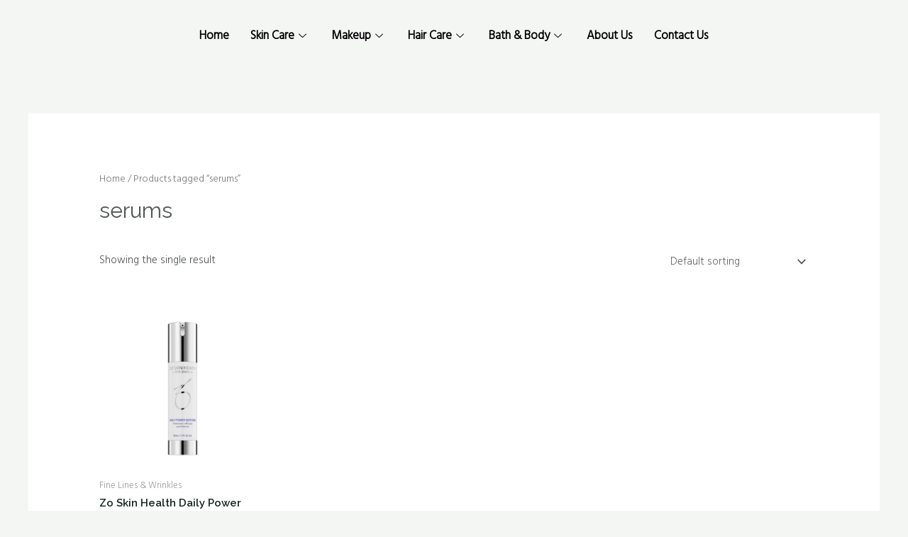

--- FILE ---
content_type: text/css
request_url: https://laserjetinc.com/wp-content/uploads/elementor/css/post-1155.css?ver=1661966937
body_size: -63
content:
.elementor-1155 .elementor-element.elementor-element-fc404f7 .elementskit-menu-container{height:80px;border-radius:0px 0px 0px 0px;}.elementor-1155 .elementor-element.elementor-element-fc404f7 .elementskit-navbar-nav > li > a{font-size:17px;font-weight:700;color:#000000;padding:0px 15px 0px 15px;}.elementor-1155 .elementor-element.elementor-element-fc404f7 .elementskit-navbar-nav > li > a:hover{color:#707070;}.elementor-1155 .elementor-element.elementor-element-fc404f7 .elementskit-navbar-nav > li > a:focus{color:#707070;}.elementor-1155 .elementor-element.elementor-element-fc404f7 .elementskit-navbar-nav > li > a:active{color:#707070;}.elementor-1155 .elementor-element.elementor-element-fc404f7 .elementskit-navbar-nav > li:hover > a{color:#707070;}.elementor-1155 .elementor-element.elementor-element-fc404f7 .elementskit-navbar-nav > li:hover > a .elementskit-submenu-indicator{color:#707070;}.elementor-1155 .elementor-element.elementor-element-fc404f7 .elementskit-navbar-nav > li > a:hover .elementskit-submenu-indicator{color:#707070;}.elementor-1155 .elementor-element.elementor-element-fc404f7 .elementskit-navbar-nav > li > a:focus .elementskit-submenu-indicator{color:#707070;}.elementor-1155 .elementor-element.elementor-element-fc404f7 .elementskit-navbar-nav > li > a:active .elementskit-submenu-indicator{color:#707070;}.elementor-1155 .elementor-element.elementor-element-fc404f7 .elementskit-navbar-nav > li.current-menu-item > a{color:#707070;}.elementor-1155 .elementor-element.elementor-element-fc404f7 .elementskit-navbar-nav > li.current-menu-ancestor > a{color:#707070;}.elementor-1155 .elementor-element.elementor-element-fc404f7 .elementskit-navbar-nav > li.current-menu-ancestor > a .elementskit-submenu-indicator{color:#707070;}.elementor-1155 .elementor-element.elementor-element-fc404f7 .elementskit-navbar-nav > li > a .elementskit-submenu-indicator{color:#101010;}.elementor-1155 .elementor-element.elementor-element-fc404f7 .elementskit-navbar-nav .elementskit-submenu-panel > li > a{padding:15px 15px 15px 15px;color:#000000;}.elementor-1155 .elementor-element.elementor-element-fc404f7 .elementskit-navbar-nav .elementskit-submenu-panel > li > a:hover{color:#707070;}.elementor-1155 .elementor-element.elementor-element-fc404f7 .elementskit-navbar-nav .elementskit-submenu-panel > li > a:focus{color:#707070;}.elementor-1155 .elementor-element.elementor-element-fc404f7 .elementskit-navbar-nav .elementskit-submenu-panel > li > a:active{color:#707070;}.elementor-1155 .elementor-element.elementor-element-fc404f7 .elementskit-navbar-nav .elementskit-submenu-panel > li:hover > a{color:#707070;}.elementor-1155 .elementor-element.elementor-element-fc404f7 .elementskit-navbar-nav .elementskit-submenu-panel > li.current-menu-item > a{color:#707070 !important;}.elementor-1155 .elementor-element.elementor-element-fc404f7 .elementskit-submenu-panel{padding:15px 0px 15px 0px;}.elementor-1155 .elementor-element.elementor-element-fc404f7 .elementskit-navbar-nav .elementskit-submenu-panel{border-radius:0px 0px 0px 0px;min-width:220px;}.elementor-1155 .elementor-element.elementor-element-fc404f7 .elementskit-menu-hamburger{float:right;}.elementor-1155 .elementor-element.elementor-element-fc404f7 .elementskit-menu-hamburger .elementskit-menu-hamburger-icon{background-color:rgba(0, 0, 0, 0.5);}.elementor-1155 .elementor-element.elementor-element-fc404f7 .elementskit-menu-hamburger > .ekit-menu-icon{color:rgba(0, 0, 0, 0.5);}.elementor-1155 .elementor-element.elementor-element-fc404f7 .elementskit-menu-hamburger:hover .elementskit-menu-hamburger-icon{background-color:rgba(0, 0, 0, 0.5);}.elementor-1155 .elementor-element.elementor-element-fc404f7 .elementskit-menu-hamburger:hover > .ekit-menu-icon{color:rgba(0, 0, 0, 0.5);}.elementor-1155 .elementor-element.elementor-element-fc404f7 .elementskit-menu-close{color:rgba(51, 51, 51, 1);}.elementor-1155 .elementor-element.elementor-element-fc404f7 .elementskit-menu-close:hover{color:rgba(0, 0, 0, 0.5);}@media(max-width:1024px){.elementor-1155 .elementor-element.elementor-element-fc404f7 .elementskit-nav-identity-panel{padding:10px 0px 10px 0px;}.elementor-1155 .elementor-element.elementor-element-fc404f7 .elementskit-menu-container{max-width:350px;border-radius:0px 0px 0px 0px;}.elementor-1155 .elementor-element.elementor-element-fc404f7 .elementskit-navbar-nav > li > a{color:#000000;padding:10px 15px 10px 15px;}.elementor-1155 .elementor-element.elementor-element-fc404f7 .elementskit-navbar-nav .elementskit-submenu-panel > li > a{padding:15px 15px 15px 15px;}.elementor-1155 .elementor-element.elementor-element-fc404f7 .elementskit-navbar-nav .elementskit-submenu-panel{border-radius:0px 0px 0px 0px;}.elementor-1155 .elementor-element.elementor-element-fc404f7 .elementskit-menu-hamburger{padding:8px 8px 8px 8px;width:45px;border-radius:3px;}.elementor-1155 .elementor-element.elementor-element-fc404f7 .elementskit-menu-close{padding:8px 8px 8px 8px;margin:12px 12px 12px 12px;width:45px;border-radius:3px;}.elementor-1155 .elementor-element.elementor-element-fc404f7 .elementskit-nav-logo > img{max-width:160px;max-height:60px;}.elementor-1155 .elementor-element.elementor-element-fc404f7 .elementskit-nav-logo{margin:5px 0px 5px 0px;padding:5px 5px 5px 5px;}}@media(max-width:767px){.elementor-1155 .elementor-element.elementor-element-fc404f7 .elementskit-nav-logo > img{max-width:120px;max-height:50px;}}

--- FILE ---
content_type: text/css
request_url: https://laserjetinc.com/wp-content/uploads/elementor/css/post-638.css?ver=1661966937
body_size: 331
content:
.elementor-638 .elementor-element.elementor-element-c52f16e:not(.elementor-motion-effects-element-type-background), .elementor-638 .elementor-element.elementor-element-c52f16e > .elementor-motion-effects-container > .elementor-motion-effects-layer{background-color:var( --e-global-color-astglobalcolor5 );}.elementor-638 .elementor-element.elementor-element-c52f16e{border-style:solid;border-width:1px 0px 1px 0px;border-color:#E6E6E6;transition:background 0.3s, border 0.3s, border-radius 0.3s, box-shadow 0.3s;padding:50px 0px 50px 0px;}.elementor-638 .elementor-element.elementor-element-c52f16e > .elementor-background-overlay{transition:background 0.3s, border-radius 0.3s, opacity 0.3s;}.elementor-638 .elementor-element.elementor-element-b853541{text-align:left;}.elementor-638 .elementor-element.elementor-element-c4282d6 > .elementor-widget-container{margin:20px 0px 0px 0px;}.elementor-638 .elementor-element.elementor-element-b253318:not(.elementor-motion-effects-element-type-background), .elementor-638 .elementor-element.elementor-element-b253318 > .elementor-motion-effects-container > .elementor-motion-effects-layer{background-color:var( --e-global-color-astglobalcolor5 );}.elementor-638 .elementor-element.elementor-element-b253318{transition:background 0.3s, border 0.3s, border-radius 0.3s, box-shadow 0.3s;padding:50px 0px 50px 0px;}.elementor-638 .elementor-element.elementor-element-b253318 > .elementor-background-overlay{transition:background 0.3s, border-radius 0.3s, opacity 0.3s;}.elementor-638 .elementor-element.elementor-element-d7df62d .menu-item a.hfe-menu-item{padding-left:0px;padding-right:0px;}.elementor-638 .elementor-element.elementor-element-d7df62d .menu-item a.hfe-sub-menu-item{padding-left:calc( 0px + 20px );padding-right:0px;}.elementor-638 .elementor-element.elementor-element-d7df62d .hfe-nav-menu__layout-vertical .menu-item ul ul a.hfe-sub-menu-item{padding-left:calc( 0px + 40px );padding-right:0px;}.elementor-638 .elementor-element.elementor-element-d7df62d .hfe-nav-menu__layout-vertical .menu-item ul ul ul a.hfe-sub-menu-item{padding-left:calc( 0px + 60px );padding-right:0px;}.elementor-638 .elementor-element.elementor-element-d7df62d .hfe-nav-menu__layout-vertical .menu-item ul ul ul ul a.hfe-sub-menu-item{padding-left:calc( 0px + 80px );padding-right:0px;}.elementor-638 .elementor-element.elementor-element-d7df62d .menu-item a.hfe-menu-item, .elementor-638 .elementor-element.elementor-element-d7df62d .menu-item a.hfe-sub-menu-item{padding-top:8px;padding-bottom:8px;}.elementor-638 .elementor-element.elementor-element-d7df62d .sub-menu,
								.elementor-638 .elementor-element.elementor-element-d7df62d nav.hfe-dropdown,
								.elementor-638 .elementor-element.elementor-element-d7df62d nav.hfe-dropdown-expandible,
								.elementor-638 .elementor-element.elementor-element-d7df62d nav.hfe-dropdown .menu-item a.hfe-menu-item,
								.elementor-638 .elementor-element.elementor-element-d7df62d nav.hfe-dropdown .menu-item a.hfe-sub-menu-item{background-color:#fff;}.elementor-638 .elementor-element.elementor-element-d7df62d .sub-menu a.hfe-sub-menu-item,
						 .elementor-638 .elementor-element.elementor-element-d7df62d nav.hfe-dropdown li a.hfe-menu-item,
						 .elementor-638 .elementor-element.elementor-element-d7df62d nav.hfe-dropdown li a.hfe-sub-menu-item,
						 .elementor-638 .elementor-element.elementor-element-d7df62d nav.hfe-dropdown-expandible li a.hfe-menu-item,
						 .elementor-638 .elementor-element.elementor-element-d7df62d nav.hfe-dropdown-expandible li a.hfe-sub-menu-item{padding-top:15px;padding-bottom:15px;}.elementor-638 .elementor-element.elementor-element-d7df62d .sub-menu li.menu-item:not(:last-child), 
						.elementor-638 .elementor-element.elementor-element-d7df62d nav.hfe-dropdown li.menu-item:not(:last-child),
						.elementor-638 .elementor-element.elementor-element-d7df62d nav.hfe-dropdown-expandible li.menu-item:not(:last-child){border-bottom-style:solid;border-bottom-color:#c4c4c4;border-bottom-width:1px;}.elementor-638 .elementor-element.elementor-element-91f1b32 .menu-item a.hfe-menu-item{padding-left:0px;padding-right:0px;}.elementor-638 .elementor-element.elementor-element-91f1b32 .menu-item a.hfe-sub-menu-item{padding-left:calc( 0px + 20px );padding-right:0px;}.elementor-638 .elementor-element.elementor-element-91f1b32 .hfe-nav-menu__layout-vertical .menu-item ul ul a.hfe-sub-menu-item{padding-left:calc( 0px + 40px );padding-right:0px;}.elementor-638 .elementor-element.elementor-element-91f1b32 .hfe-nav-menu__layout-vertical .menu-item ul ul ul a.hfe-sub-menu-item{padding-left:calc( 0px + 60px );padding-right:0px;}.elementor-638 .elementor-element.elementor-element-91f1b32 .hfe-nav-menu__layout-vertical .menu-item ul ul ul ul a.hfe-sub-menu-item{padding-left:calc( 0px + 80px );padding-right:0px;}.elementor-638 .elementor-element.elementor-element-91f1b32 .menu-item a.hfe-menu-item, .elementor-638 .elementor-element.elementor-element-91f1b32 .menu-item a.hfe-sub-menu-item{padding-top:8px;padding-bottom:8px;}.elementor-638 .elementor-element.elementor-element-91f1b32 .sub-menu,
								.elementor-638 .elementor-element.elementor-element-91f1b32 nav.hfe-dropdown,
								.elementor-638 .elementor-element.elementor-element-91f1b32 nav.hfe-dropdown-expandible,
								.elementor-638 .elementor-element.elementor-element-91f1b32 nav.hfe-dropdown .menu-item a.hfe-menu-item,
								.elementor-638 .elementor-element.elementor-element-91f1b32 nav.hfe-dropdown .menu-item a.hfe-sub-menu-item{background-color:#fff;}.elementor-638 .elementor-element.elementor-element-91f1b32 .sub-menu a.hfe-sub-menu-item,
						 .elementor-638 .elementor-element.elementor-element-91f1b32 nav.hfe-dropdown li a.hfe-menu-item,
						 .elementor-638 .elementor-element.elementor-element-91f1b32 nav.hfe-dropdown li a.hfe-sub-menu-item,
						 .elementor-638 .elementor-element.elementor-element-91f1b32 nav.hfe-dropdown-expandible li a.hfe-menu-item,
						 .elementor-638 .elementor-element.elementor-element-91f1b32 nav.hfe-dropdown-expandible li a.hfe-sub-menu-item{padding-top:15px;padding-bottom:15px;}.elementor-638 .elementor-element.elementor-element-91f1b32 .sub-menu li.menu-item:not(:last-child), 
						.elementor-638 .elementor-element.elementor-element-91f1b32 nav.hfe-dropdown li.menu-item:not(:last-child),
						.elementor-638 .elementor-element.elementor-element-91f1b32 nav.hfe-dropdown-expandible li.menu-item:not(:last-child){border-bottom-style:solid;border-bottom-color:#c4c4c4;border-bottom-width:1px;}.elementor-638 .elementor-element.elementor-element-0a0efa1{text-align:left;}.elementor-638 .elementor-element.elementor-element-b860549{--grid-template-columns:repeat(5, auto);--icon-size:18px;--grid-column-gap:22px;--grid-row-gap:0px;}.elementor-638 .elementor-element.elementor-element-b860549 .elementor-widget-container{text-align:left;}.elementor-638 .elementor-element.elementor-element-b860549 .elementor-social-icon{background-color:#FFFFFF00;--icon-padding:0em;}.elementor-638 .elementor-element.elementor-element-b860549 .elementor-social-icon i{color:var( --e-global-color-astglobalcolor0 );}.elementor-638 .elementor-element.elementor-element-b860549 .elementor-social-icon svg{fill:var( --e-global-color-astglobalcolor0 );}.elementor-638 .elementor-element.elementor-element-b860549 .elementor-social-icon:hover i{color:var( --e-global-color-astglobalcolor6 );}.elementor-638 .elementor-element.elementor-element-b860549 .elementor-social-icon:hover svg{fill:var( --e-global-color-astglobalcolor6 );}.elementor-638 .elementor-element.elementor-element-b860549 > .elementor-widget-container{margin:15px 0px 0px 0px;padding:0px 0px 0px 0px;}@media(max-width:1024px) and (min-width:768px){.elementor-638 .elementor-element.elementor-element-40ccc1f{width:50%;}.elementor-638 .elementor-element.elementor-element-77da9b0{width:50%;}.elementor-638 .elementor-element.elementor-element-b76f748{width:50%;}}@media(max-width:1024px){.elementor-638 .elementor-element.elementor-element-c52f16e{padding:50px 30px 50px 30px;}.elementor-638 .elementor-element.elementor-element-b253318{padding:50px 30px 50px 30px;}.elementor-638 .elementor-element.elementor-element-b76f748 > .elementor-element-populated{margin:30px 0px 0px 0px;--e-column-margin-right:0px;--e-column-margin-left:0px;}}@media(max-width:767px){.elementor-638 .elementor-element.elementor-element-c52f16e{padding:50px 20px 50px 20px;}.elementor-638 .elementor-element.elementor-element-b853541{text-align:center;}.elementor-638 .elementor-element.elementor-element-df41169 > .elementor-element-populated{margin:20px 0px 0px 0px;--e-column-margin-right:0px;--e-column-margin-left:0px;}.elementor-638 .elementor-element.elementor-element-694a2ca > .elementor-element-populated{margin:20px 0px 0px 0px;--e-column-margin-right:0px;--e-column-margin-left:0px;}.elementor-638 .elementor-element.elementor-element-21edd52{text-align:center;}.elementor-638 .elementor-element.elementor-element-b253318{padding:50px 20px 50px 20px;}.elementor-638 .elementor-element.elementor-element-40ccc1f{width:50%;}.elementor-638 .elementor-element.elementor-element-77da9b0{width:50%;}.elementor-638 .elementor-element.elementor-element-77da9b0 > .elementor-element-populated{margin:0px 0px 0px 0px;--e-column-margin-right:0px;--e-column-margin-left:0px;}.elementor-638 .elementor-element.elementor-element-b860549 > .elementor-widget-container{margin:0px 0px 0px 0px;}}

--- FILE ---
content_type: text/css
request_url: https://laserjetinc.com/wp-content/uploads/elementor/css/post-1138.css?ver=1661966937
body_size: 274
content:
.elementor-1138 .elementor-element.elementor-element-77107da2:not(.elementor-motion-effects-element-type-background), .elementor-1138 .elementor-element.elementor-element-77107da2 > .elementor-motion-effects-container > .elementor-motion-effects-layer{background-color:#EBEFF2;}.elementor-1138 .elementor-element.elementor-element-77107da2{box-shadow:0px 10px 25px 0px rgba(0, 0, 0, 0.1);transition:background 0.3s, border 0.3s, border-radius 0.3s, box-shadow 0.3s;}.elementor-1138 .elementor-element.elementor-element-77107da2 > .elementor-background-overlay{transition:background 0.3s, border-radius 0.3s, opacity 0.3s;}.elementor-1138 .elementor-element.elementor-element-447f1dae{margin-top:0px;margin-bottom:0px;}.elementor-1138 .elementor-element.elementor-element-179e5e27:not(.elementor-motion-effects-element-type-background) > .elementor-widget-wrap, .elementor-1138 .elementor-element.elementor-element-179e5e27 > .elementor-widget-wrap > .elementor-motion-effects-container > .elementor-motion-effects-layer{background-color:#FFFFFF;}.elementor-1138 .elementor-element.elementor-element-179e5e27 > .elementor-element-populated{transition:background 0.3s, border 0.3s, border-radius 0.3s, box-shadow 0.3s;padding:36px 20px 30px 30px;}.elementor-1138 .elementor-element.elementor-element-179e5e27 > .elementor-element-populated > .elementor-background-overlay{transition:background 0.3s, border-radius 0.3s, opacity 0.3s;}.elementor-1138 .elementor-element.elementor-element-75b24d8d .elementskit-section-title-wraper .elementskit-section-title{color:#101010;margin:0px 0px 0px 0px;font-family:"Roboto", Sans-serif;font-size:16px;font-weight:500;text-transform:uppercase;}.elementor-1138 .elementor-element.elementor-element-75b24d8d .elementskit-section-title-wraper .elementskit-section-title > span{color:#000000;}.elementor-1138 .elementor-element.elementor-element-75b24d8d .elementskit-section-title-wraper .elementskit-section-title:hover > span{color:#000000;}.elementor-1138 .elementor-element.elementor-element-75b24d8d .elementskit-section-title-wraper .elementskit-section-subtitle{color:#101010;font-family:"Roboto", Sans-serif;font-size:16px;font-weight:500;text-transform:uppercase;line-height:1em;margin:0px 0px 0px 0px;}.elementor-1138 .elementor-element.elementor-element-75b24d8d .elementskit-section-subtitle.elementskit-style-border::before{background-color:#FFB25D;width:6px;margin:0px 5px 0px 0px;}.elementor-1138 .elementor-element.elementor-element-75b24d8d .elementskit-section-subtitle.elementskit-style-border::after{width:0px;}.elementor-1138 .elementor-element.elementor-element-75b24d8d .elementskit-section-subtitle.elementskit-style-border::before, .elementor-1138 .elementor-element.elementor-element-75b24d8d .elementskit-section-subtitle.elementskit-style-border::after{height:6px;transform:translateY(-2px);-webkit-transform:translateY(-2px);-ms-transform:translateY(-2px);}.elementor-1138 .elementor-element.elementor-element-14691bfc .ekit_page_list_content{flex-direction:row;}.elementor-1138 .elementor-element.elementor-element-14691bfc .elementor-icon-list-icon{display:flex;align-items:center;justify-content:center;width:14px;}.elementor-1138 .elementor-element.elementor-element-14691bfc .elementor-icon-list-icon i{font-size:14px;}.elementor-1138 .elementor-element.elementor-element-14691bfc .elementor-icon-list-icon svg{max-width:14px;}.elementor-1138 .elementor-element.elementor-element-14691bfc .elementor-icon-list-text{color:#777777;margin:0px 0px 15px 0px;}.elementor-1138 .elementor-element.elementor-element-14691bfc .elementor-icon-list-item:hover .elementor-icon-list-text{color:#FFB25D;}.elementor-1138 .elementor-element.elementor-element-14691bfc .elementor-icon-list-item{font-size:16px;font-weight:600;line-height:1em;}.elementor-1138 .elementor-element.elementor-element-14691bfc .ekit_menu_label{align-self:center;}.elementor-1138 .elementor-element.elementor-element-35e07a5b:not(.elementor-motion-effects-element-type-background) > .elementor-widget-wrap, .elementor-1138 .elementor-element.elementor-element-35e07a5b > .elementor-widget-wrap > .elementor-motion-effects-container > .elementor-motion-effects-layer{background-color:#FFFFFF;}.elementor-1138 .elementor-element.elementor-element-35e07a5b > .elementor-element-populated{transition:background 0.3s, border 0.3s, border-radius 0.3s, box-shadow 0.3s;padding:36px 20px 30px 30px;}.elementor-1138 .elementor-element.elementor-element-35e07a5b > .elementor-element-populated > .elementor-background-overlay{transition:background 0.3s, border-radius 0.3s, opacity 0.3s;}.elementor-1138 .elementor-element.elementor-element-30e4673 .elementskit-section-title-wraper .elementskit-section-title{color:#101010;margin:0px 0px 0px 0px;font-family:"Roboto", Sans-serif;font-size:16px;font-weight:500;text-transform:uppercase;}.elementor-1138 .elementor-element.elementor-element-30e4673 .elementskit-section-title-wraper .elementskit-section-title > span{color:#000000;}.elementor-1138 .elementor-element.elementor-element-30e4673 .elementskit-section-title-wraper .elementskit-section-title:hover > span{color:#000000;}.elementor-1138 .elementor-element.elementor-element-30e4673 .elementskit-section-title-wraper .elementskit-section-subtitle{color:#101010;font-family:"Roboto", Sans-serif;font-size:16px;font-weight:500;text-transform:uppercase;line-height:1em;margin:0px 0px 0px 0px;}.elementor-1138 .elementor-element.elementor-element-30e4673 .elementskit-section-subtitle.elementskit-style-border::before{background-color:#FFB25D;width:6px;margin:0px 5px 0px 0px;}.elementor-1138 .elementor-element.elementor-element-30e4673 .elementskit-section-subtitle.elementskit-style-border::after{width:0px;}.elementor-1138 .elementor-element.elementor-element-30e4673 .elementskit-section-subtitle.elementskit-style-border::before, .elementor-1138 .elementor-element.elementor-element-30e4673 .elementskit-section-subtitle.elementskit-style-border::after{height:6px;transform:translateY(-2px);-webkit-transform:translateY(-2px);-ms-transform:translateY(-2px);}.elementor-1138 .elementor-element.elementor-element-8b649a6 .ekit_page_list_content{flex-direction:row;}.elementor-1138 .elementor-element.elementor-element-8b649a6 .elementor-icon-list-icon{display:flex;align-items:center;justify-content:center;width:14px;}.elementor-1138 .elementor-element.elementor-element-8b649a6 .elementor-icon-list-icon i{font-size:14px;}.elementor-1138 .elementor-element.elementor-element-8b649a6 .elementor-icon-list-icon svg{max-width:14px;}.elementor-1138 .elementor-element.elementor-element-8b649a6 .elementor-icon-list-text{color:#777777;margin:0px 0px 15px 0px;}.elementor-1138 .elementor-element.elementor-element-8b649a6 .elementor-icon-list-item:hover .elementor-icon-list-text{color:#FFB25D;}.elementor-1138 .elementor-element.elementor-element-8b649a6 .elementor-icon-list-item{font-size:16px;font-weight:600;line-height:1em;}.elementor-1138 .elementor-element.elementor-element-8b649a6 .ekit_menu_label{align-self:center;}.elementor-1138 .elementor-element.elementor-element-665b017:not(.elementor-motion-effects-element-type-background) > .elementor-widget-wrap, .elementor-1138 .elementor-element.elementor-element-665b017 > .elementor-widget-wrap > .elementor-motion-effects-container > .elementor-motion-effects-layer{background-color:#FFFFFF;}.elementor-1138 .elementor-element.elementor-element-665b017 > .elementor-element-populated{transition:background 0.3s, border 0.3s, border-radius 0.3s, box-shadow 0.3s;padding:36px 20px 30px 30px;}.elementor-1138 .elementor-element.elementor-element-665b017 > .elementor-element-populated > .elementor-background-overlay{transition:background 0.3s, border-radius 0.3s, opacity 0.3s;}.elementor-1138 .elementor-element.elementor-element-c97d99b .elementskit-section-title-wraper .elementskit-section-title{color:#101010;margin:0px 0px 0px 0px;font-family:"Roboto", Sans-serif;font-size:16px;font-weight:500;text-transform:uppercase;}.elementor-1138 .elementor-element.elementor-element-c97d99b .elementskit-section-title-wraper .elementskit-section-title > span{color:#000000;}.elementor-1138 .elementor-element.elementor-element-c97d99b .elementskit-section-title-wraper .elementskit-section-title:hover > span{color:#000000;}.elementor-1138 .elementor-element.elementor-element-c97d99b .elementskit-section-title-wraper .elementskit-section-subtitle{color:#101010;font-family:"Roboto", Sans-serif;font-size:16px;font-weight:500;text-transform:uppercase;line-height:1em;margin:0px 0px 0px 0px;}.elementor-1138 .elementor-element.elementor-element-c97d99b .elementskit-section-subtitle.elementskit-style-border::before{background-color:#FFB25D;width:6px;margin:0px 5px 0px 0px;}.elementor-1138 .elementor-element.elementor-element-c97d99b .elementskit-section-subtitle.elementskit-style-border::after{width:0px;}.elementor-1138 .elementor-element.elementor-element-c97d99b .elementskit-section-subtitle.elementskit-style-border::before, .elementor-1138 .elementor-element.elementor-element-c97d99b .elementskit-section-subtitle.elementskit-style-border::after{height:6px;transform:translateY(-2px);-webkit-transform:translateY(-2px);-ms-transform:translateY(-2px);}.elementor-1138 .elementor-element.elementor-element-7d96e3a .ekit_page_list_content{flex-direction:row;}.elementor-1138 .elementor-element.elementor-element-7d96e3a .elementor-icon-list-icon{display:flex;align-items:center;justify-content:center;width:14px;}.elementor-1138 .elementor-element.elementor-element-7d96e3a .elementor-icon-list-icon i{font-size:14px;}.elementor-1138 .elementor-element.elementor-element-7d96e3a .elementor-icon-list-icon svg{max-width:14px;}.elementor-1138 .elementor-element.elementor-element-7d96e3a .elementor-icon-list-text{color:#777777;margin:0px 0px 15px 0px;}.elementor-1138 .elementor-element.elementor-element-7d96e3a .elementor-icon-list-item:hover .elementor-icon-list-text{color:#FFB25D;}.elementor-1138 .elementor-element.elementor-element-7d96e3a .elementor-icon-list-item{font-size:16px;font-weight:600;line-height:1em;}.elementor-1138 .elementor-element.elementor-element-7d96e3a .ekit_menu_label{align-self:center;}@media(max-width:1024px) and (min-width:768px){.elementor-1138 .elementor-element.elementor-element-179e5e27{width:100%;}.elementor-1138 .elementor-element.elementor-element-35e07a5b{width:100%;}.elementor-1138 .elementor-element.elementor-element-665b017{width:100%;}}

--- FILE ---
content_type: text/css
request_url: https://laserjetinc.com/wp-content/uploads/elementor/css/post-1189.css?ver=1661966937
body_size: 291
content:
.elementor-1189 .elementor-element.elementor-element-5c53544:not(.elementor-motion-effects-element-type-background), .elementor-1189 .elementor-element.elementor-element-5c53544 > .elementor-motion-effects-container > .elementor-motion-effects-layer{background-color:#EBEFF2;}.elementor-1189 .elementor-element.elementor-element-5c53544{box-shadow:0px 10px 25px 0px rgba(0, 0, 0, 0.1);transition:background 0.3s, border 0.3s, border-radius 0.3s, box-shadow 0.3s;}.elementor-1189 .elementor-element.elementor-element-5c53544 > .elementor-background-overlay{transition:background 0.3s, border-radius 0.3s, opacity 0.3s;}.elementor-1189 .elementor-element.elementor-element-a6b45cb{margin-top:0px;margin-bottom:0px;}.elementor-1189 .elementor-element.elementor-element-73106ce:not(.elementor-motion-effects-element-type-background) > .elementor-widget-wrap, .elementor-1189 .elementor-element.elementor-element-73106ce > .elementor-widget-wrap > .elementor-motion-effects-container > .elementor-motion-effects-layer{background-color:#FFFFFF;}.elementor-1189 .elementor-element.elementor-element-73106ce > .elementor-element-populated{transition:background 0.3s, border 0.3s, border-radius 0.3s, box-shadow 0.3s;padding:36px 20px 30px 30px;}.elementor-1189 .elementor-element.elementor-element-73106ce > .elementor-element-populated > .elementor-background-overlay{transition:background 0.3s, border-radius 0.3s, opacity 0.3s;}.elementor-1189 .elementor-element.elementor-element-b35e76c .elementskit-section-title-wraper .elementskit-section-title{color:#101010;margin:0px 0px 0px 0px;font-family:"Roboto", Sans-serif;font-size:16px;font-weight:500;text-transform:uppercase;}.elementor-1189 .elementor-element.elementor-element-b35e76c .elementskit-section-title-wraper .elementskit-section-title > span{color:#000000;}.elementor-1189 .elementor-element.elementor-element-b35e76c .elementskit-section-title-wraper .elementskit-section-title:hover > span{color:#000000;}.elementor-1189 .elementor-element.elementor-element-b35e76c .elementskit-section-title-wraper .elementskit-section-subtitle{color:#101010;font-family:"Roboto", Sans-serif;font-size:16px;font-weight:500;text-transform:uppercase;line-height:1em;margin:0px 0px 0px 0px;}.elementor-1189 .elementor-element.elementor-element-b35e76c .elementskit-section-subtitle.elementskit-style-border::before{background-color:#FFB25D;width:6px;margin:0px 5px 0px 0px;}.elementor-1189 .elementor-element.elementor-element-b35e76c .elementskit-section-subtitle.elementskit-style-border::after{width:0px;}.elementor-1189 .elementor-element.elementor-element-b35e76c .elementskit-section-subtitle.elementskit-style-border::before, .elementor-1189 .elementor-element.elementor-element-b35e76c .elementskit-section-subtitle.elementskit-style-border::after{height:6px;transform:translateY(-2px);-webkit-transform:translateY(-2px);-ms-transform:translateY(-2px);}.elementor-1189 .elementor-element.elementor-element-ab6eb6d .ekit_page_list_content{flex-direction:row;}.elementor-1189 .elementor-element.elementor-element-ab6eb6d .elementor-icon-list-icon{display:flex;align-items:center;justify-content:center;width:14px;}.elementor-1189 .elementor-element.elementor-element-ab6eb6d .elementor-icon-list-icon i{font-size:14px;}.elementor-1189 .elementor-element.elementor-element-ab6eb6d .elementor-icon-list-icon svg{max-width:14px;}.elementor-1189 .elementor-element.elementor-element-ab6eb6d .elementor-icon-list-text{color:#777777;margin:0px 0px 15px 0px;}.elementor-1189 .elementor-element.elementor-element-ab6eb6d .elementor-icon-list-item:hover .elementor-icon-list-text{color:#FFB25D;}.elementor-1189 .elementor-element.elementor-element-ab6eb6d .elementor-icon-list-item{font-size:16px;font-weight:600;line-height:1em;}.elementor-1189 .elementor-element.elementor-element-ab6eb6d .ekit_menu_label{align-self:center;}.elementor-1189 .elementor-element.elementor-element-17d8701:not(.elementor-motion-effects-element-type-background) > .elementor-widget-wrap, .elementor-1189 .elementor-element.elementor-element-17d8701 > .elementor-widget-wrap > .elementor-motion-effects-container > .elementor-motion-effects-layer{background-color:#FFFFFF;}.elementor-1189 .elementor-element.elementor-element-17d8701 > .elementor-element-populated{transition:background 0.3s, border 0.3s, border-radius 0.3s, box-shadow 0.3s;padding:36px 20px 30px 30px;}.elementor-1189 .elementor-element.elementor-element-17d8701 > .elementor-element-populated > .elementor-background-overlay{transition:background 0.3s, border-radius 0.3s, opacity 0.3s;}.elementor-1189 .elementor-element.elementor-element-712ec39 .elementskit-section-title-wraper .elementskit-section-title{color:#101010;margin:0px 0px 0px 0px;font-family:"Roboto", Sans-serif;font-size:16px;font-weight:500;text-transform:uppercase;}.elementor-1189 .elementor-element.elementor-element-712ec39 .elementskit-section-title-wraper .elementskit-section-title > span{color:#000000;}.elementor-1189 .elementor-element.elementor-element-712ec39 .elementskit-section-title-wraper .elementskit-section-title:hover > span{color:#000000;}.elementor-1189 .elementor-element.elementor-element-712ec39 .elementskit-section-title-wraper .elementskit-section-subtitle{color:#101010;font-family:"Roboto", Sans-serif;font-size:16px;font-weight:500;text-transform:uppercase;line-height:1em;margin:0px 0px 0px 0px;}.elementor-1189 .elementor-element.elementor-element-712ec39 .elementskit-section-subtitle.elementskit-style-border::before{background-color:#FFB25D;width:6px;margin:0px 5px 0px 0px;}.elementor-1189 .elementor-element.elementor-element-712ec39 .elementskit-section-subtitle.elementskit-style-border::after{width:0px;}.elementor-1189 .elementor-element.elementor-element-712ec39 .elementskit-section-subtitle.elementskit-style-border::before, .elementor-1189 .elementor-element.elementor-element-712ec39 .elementskit-section-subtitle.elementskit-style-border::after{height:6px;transform:translateY(-2px);-webkit-transform:translateY(-2px);-ms-transform:translateY(-2px);}.elementor-1189 .elementor-element.elementor-element-ce90c75 .ekit_page_list_content{flex-direction:row;}.elementor-1189 .elementor-element.elementor-element-ce90c75 .elementor-icon-list-icon{display:flex;align-items:center;justify-content:center;width:14px;}.elementor-1189 .elementor-element.elementor-element-ce90c75 .elementor-icon-list-icon i{font-size:14px;}.elementor-1189 .elementor-element.elementor-element-ce90c75 .elementor-icon-list-icon svg{max-width:14px;}.elementor-1189 .elementor-element.elementor-element-ce90c75 .elementor-icon-list-text{color:#777777;margin:0px 0px 15px 0px;}.elementor-1189 .elementor-element.elementor-element-ce90c75 .elementor-icon-list-item:hover .elementor-icon-list-text{color:#FFB25D;}.elementor-1189 .elementor-element.elementor-element-ce90c75 .elementor-icon-list-item{font-size:16px;font-weight:600;line-height:1em;}.elementor-1189 .elementor-element.elementor-element-ce90c75 .ekit_menu_label{align-self:center;}.elementor-1189 .elementor-element.elementor-element-e82556a:not(.elementor-motion-effects-element-type-background) > .elementor-widget-wrap, .elementor-1189 .elementor-element.elementor-element-e82556a > .elementor-widget-wrap > .elementor-motion-effects-container > .elementor-motion-effects-layer{background-color:#FFFFFF;}.elementor-1189 .elementor-element.elementor-element-e82556a > .elementor-element-populated{transition:background 0.3s, border 0.3s, border-radius 0.3s, box-shadow 0.3s;padding:36px 20px 30px 30px;}.elementor-1189 .elementor-element.elementor-element-e82556a > .elementor-element-populated > .elementor-background-overlay{transition:background 0.3s, border-radius 0.3s, opacity 0.3s;}.elementor-1189 .elementor-element.elementor-element-eb4ff75{text-align:left;}@media(max-width:1024px) and (min-width:768px){.elementor-1189 .elementor-element.elementor-element-73106ce{width:100%;}.elementor-1189 .elementor-element.elementor-element-17d8701{width:100%;}.elementor-1189 .elementor-element.elementor-element-e82556a{width:100%;}}

--- FILE ---
content_type: text/css
request_url: https://laserjetinc.com/wp-content/uploads/elementor/css/post-1199.css?ver=1661966938
body_size: 252
content:
.elementor-1199 .elementor-element.elementor-element-edf0548:not(.elementor-motion-effects-element-type-background), .elementor-1199 .elementor-element.elementor-element-edf0548 > .elementor-motion-effects-container > .elementor-motion-effects-layer{background-color:#EBEFF2;}.elementor-1199 .elementor-element.elementor-element-edf0548{box-shadow:0px 10px 25px 0px rgba(0, 0, 0, 0.1);transition:background 0.3s, border 0.3s, border-radius 0.3s, box-shadow 0.3s;}.elementor-1199 .elementor-element.elementor-element-edf0548 > .elementor-background-overlay{transition:background 0.3s, border-radius 0.3s, opacity 0.3s;}.elementor-1199 .elementor-element.elementor-element-55729db{margin-top:0px;margin-bottom:0px;}.elementor-1199 .elementor-element.elementor-element-1d17845:not(.elementor-motion-effects-element-type-background) > .elementor-widget-wrap, .elementor-1199 .elementor-element.elementor-element-1d17845 > .elementor-widget-wrap > .elementor-motion-effects-container > .elementor-motion-effects-layer{background-color:#FFFFFF;}.elementor-1199 .elementor-element.elementor-element-1d17845 > .elementor-element-populated{transition:background 0.3s, border 0.3s, border-radius 0.3s, box-shadow 0.3s;padding:36px 20px 30px 30px;}.elementor-1199 .elementor-element.elementor-element-1d17845 > .elementor-element-populated > .elementor-background-overlay{transition:background 0.3s, border-radius 0.3s, opacity 0.3s;}.elementor-1199 .elementor-element.elementor-element-2e4df4c .elementskit-section-title-wraper .elementskit-section-title{color:#101010;margin:0px 0px 0px 0px;font-family:"Roboto", Sans-serif;font-size:16px;font-weight:500;text-transform:uppercase;}.elementor-1199 .elementor-element.elementor-element-2e4df4c .elementskit-section-title-wraper .elementskit-section-title > span{color:#000000;}.elementor-1199 .elementor-element.elementor-element-2e4df4c .elementskit-section-title-wraper .elementskit-section-title:hover > span{color:#000000;}.elementor-1199 .elementor-element.elementor-element-2e4df4c .elementskit-section-title-wraper .elementskit-section-subtitle{color:#101010;font-family:"Roboto", Sans-serif;font-size:16px;font-weight:500;text-transform:uppercase;line-height:1em;margin:0px 0px 0px 0px;}.elementor-1199 .elementor-element.elementor-element-2e4df4c .elementskit-section-subtitle.elementskit-style-border::before{background-color:#FFB25D;width:6px;margin:0px 5px 0px 0px;}.elementor-1199 .elementor-element.elementor-element-2e4df4c .elementskit-section-subtitle.elementskit-style-border::after{width:0px;}.elementor-1199 .elementor-element.elementor-element-2e4df4c .elementskit-section-subtitle.elementskit-style-border::before, .elementor-1199 .elementor-element.elementor-element-2e4df4c .elementskit-section-subtitle.elementskit-style-border::after{height:6px;transform:translateY(-2px);-webkit-transform:translateY(-2px);-ms-transform:translateY(-2px);}.elementor-1199 .elementor-element.elementor-element-782c3e9 .ekit_page_list_content{flex-direction:row;}.elementor-1199 .elementor-element.elementor-element-782c3e9 .elementor-icon-list-icon{display:flex;align-items:center;justify-content:center;width:14px;}.elementor-1199 .elementor-element.elementor-element-782c3e9 .elementor-icon-list-icon i{font-size:14px;}.elementor-1199 .elementor-element.elementor-element-782c3e9 .elementor-icon-list-icon svg{max-width:14px;}.elementor-1199 .elementor-element.elementor-element-782c3e9 .elementor-icon-list-text{color:#777777;margin:0px 0px 15px 0px;}.elementor-1199 .elementor-element.elementor-element-782c3e9 .elementor-icon-list-item:hover .elementor-icon-list-text{color:#FFB25D;}.elementor-1199 .elementor-element.elementor-element-782c3e9 .elementor-icon-list-item{font-size:16px;font-weight:600;line-height:1em;}.elementor-1199 .elementor-element.elementor-element-782c3e9 .ekit_menu_label{align-self:center;}.elementor-1199 .elementor-element.elementor-element-d7a4a50:not(.elementor-motion-effects-element-type-background) > .elementor-widget-wrap, .elementor-1199 .elementor-element.elementor-element-d7a4a50 > .elementor-widget-wrap > .elementor-motion-effects-container > .elementor-motion-effects-layer{background-color:#FFFFFF;}.elementor-1199 .elementor-element.elementor-element-d7a4a50 > .elementor-element-populated{transition:background 0.3s, border 0.3s, border-radius 0.3s, box-shadow 0.3s;padding:36px 20px 30px 30px;}.elementor-1199 .elementor-element.elementor-element-d7a4a50 > .elementor-element-populated > .elementor-background-overlay{transition:background 0.3s, border-radius 0.3s, opacity 0.3s;}.elementor-1199 .elementor-element.elementor-element-bd7e522 .elementskit-section-title-wraper .elementskit-section-title{color:#101010;margin:0px 0px 0px 0px;font-family:"Roboto", Sans-serif;font-size:16px;font-weight:500;text-transform:uppercase;}.elementor-1199 .elementor-element.elementor-element-bd7e522 .elementskit-section-title-wraper .elementskit-section-title > span{color:#000000;}.elementor-1199 .elementor-element.elementor-element-bd7e522 .elementskit-section-title-wraper .elementskit-section-title:hover > span{color:#000000;}.elementor-1199 .elementor-element.elementor-element-bd7e522 .elementskit-section-title-wraper .elementskit-section-subtitle{color:#101010;font-family:"Roboto", Sans-serif;font-size:16px;font-weight:500;text-transform:uppercase;line-height:1em;margin:0px 0px 0px 0px;}.elementor-1199 .elementor-element.elementor-element-bd7e522 .elementskit-section-subtitle.elementskit-style-border::before{background-color:#FFB25D;width:6px;margin:0px 5px 0px 0px;}.elementor-1199 .elementor-element.elementor-element-bd7e522 .elementskit-section-subtitle.elementskit-style-border::after{width:0px;}.elementor-1199 .elementor-element.elementor-element-bd7e522 .elementskit-section-subtitle.elementskit-style-border::before, .elementor-1199 .elementor-element.elementor-element-bd7e522 .elementskit-section-subtitle.elementskit-style-border::after{height:6px;transform:translateY(-2px);-webkit-transform:translateY(-2px);-ms-transform:translateY(-2px);}.elementor-1199 .elementor-element.elementor-element-eaeecb0 .ekit_page_list_content{flex-direction:row;}.elementor-1199 .elementor-element.elementor-element-eaeecb0 .elementor-icon-list-icon{display:flex;align-items:center;justify-content:center;width:14px;}.elementor-1199 .elementor-element.elementor-element-eaeecb0 .elementor-icon-list-icon i{font-size:14px;}.elementor-1199 .elementor-element.elementor-element-eaeecb0 .elementor-icon-list-icon svg{max-width:14px;}.elementor-1199 .elementor-element.elementor-element-eaeecb0 .elementor-icon-list-text{color:#777777;margin:0px 0px 15px 0px;}.elementor-1199 .elementor-element.elementor-element-eaeecb0 .elementor-icon-list-item:hover .elementor-icon-list-text{color:#FFB25D;}.elementor-1199 .elementor-element.elementor-element-eaeecb0 .elementor-icon-list-item{font-size:16px;font-weight:600;line-height:1em;}.elementor-1199 .elementor-element.elementor-element-eaeecb0 .ekit_menu_label{align-self:center;}.elementor-1199 .elementor-element.elementor-element-f241894:not(.elementor-motion-effects-element-type-background) > .elementor-widget-wrap, .elementor-1199 .elementor-element.elementor-element-f241894 > .elementor-widget-wrap > .elementor-motion-effects-container > .elementor-motion-effects-layer{background-color:#FFFFFF;}.elementor-1199 .elementor-element.elementor-element-f241894 > .elementor-element-populated{transition:background 0.3s, border 0.3s, border-radius 0.3s, box-shadow 0.3s;padding:36px 20px 30px 30px;}.elementor-1199 .elementor-element.elementor-element-f241894 > .elementor-element-populated > .elementor-background-overlay{transition:background 0.3s, border-radius 0.3s, opacity 0.3s;}.elementor-1199 .elementor-element.elementor-element-ffb345c .elementskit-section-title-wraper .elementskit-section-title{color:#101010;margin:0px 0px 0px 0px;font-family:"Roboto", Sans-serif;font-size:16px;font-weight:500;text-transform:uppercase;}.elementor-1199 .elementor-element.elementor-element-ffb345c .elementskit-section-title-wraper .elementskit-section-title > span{color:#000000;}.elementor-1199 .elementor-element.elementor-element-ffb345c .elementskit-section-title-wraper .elementskit-section-title:hover > span{color:#000000;}.elementor-1199 .elementor-element.elementor-element-ffb345c .elementskit-section-title-wraper .elementskit-section-subtitle{color:#101010;font-family:"Roboto", Sans-serif;font-size:16px;font-weight:500;text-transform:uppercase;line-height:1em;margin:0px 0px 0px 0px;}.elementor-1199 .elementor-element.elementor-element-ffb345c .elementskit-section-subtitle.elementskit-style-border::before{background-color:#FFB25D;width:6px;margin:0px 5px 0px 0px;}.elementor-1199 .elementor-element.elementor-element-ffb345c .elementskit-section-subtitle.elementskit-style-border::after{width:0px;}.elementor-1199 .elementor-element.elementor-element-ffb345c .elementskit-section-subtitle.elementskit-style-border::before, .elementor-1199 .elementor-element.elementor-element-ffb345c .elementskit-section-subtitle.elementskit-style-border::after{height:6px;transform:translateY(-2px);-webkit-transform:translateY(-2px);-ms-transform:translateY(-2px);}.elementor-1199 .elementor-element.elementor-element-2beac24 .ekit_page_list_content{flex-direction:row;}.elementor-1199 .elementor-element.elementor-element-2beac24 .elementor-icon-list-icon{display:flex;align-items:center;justify-content:center;width:14px;}.elementor-1199 .elementor-element.elementor-element-2beac24 .elementor-icon-list-icon i{font-size:14px;}.elementor-1199 .elementor-element.elementor-element-2beac24 .elementor-icon-list-icon svg{max-width:14px;}.elementor-1199 .elementor-element.elementor-element-2beac24 .elementor-icon-list-text{color:#777777;margin:0px 0px 15px 0px;}.elementor-1199 .elementor-element.elementor-element-2beac24 .elementor-icon-list-item:hover .elementor-icon-list-text{color:#FFB25D;}.elementor-1199 .elementor-element.elementor-element-2beac24 .elementor-icon-list-item{font-size:16px;font-weight:600;line-height:1em;}.elementor-1199 .elementor-element.elementor-element-2beac24 .ekit_menu_label{align-self:center;}@media(max-width:1024px) and (min-width:768px){.elementor-1199 .elementor-element.elementor-element-1d17845{width:100%;}.elementor-1199 .elementor-element.elementor-element-d7a4a50{width:100%;}.elementor-1199 .elementor-element.elementor-element-f241894{width:100%;}}

--- FILE ---
content_type: text/css
request_url: https://laserjetinc.com/wp-content/uploads/elementor/css/post-1205.css?ver=1661966938
body_size: 223
content:
.elementor-1205 .elementor-element.elementor-element-47f2711:not(.elementor-motion-effects-element-type-background), .elementor-1205 .elementor-element.elementor-element-47f2711 > .elementor-motion-effects-container > .elementor-motion-effects-layer{background-color:#EBEFF2;}.elementor-1205 .elementor-element.elementor-element-47f2711{box-shadow:0px 10px 25px 0px rgba(0, 0, 0, 0.1);transition:background 0.3s, border 0.3s, border-radius 0.3s, box-shadow 0.3s;}.elementor-1205 .elementor-element.elementor-element-47f2711 > .elementor-background-overlay{transition:background 0.3s, border-radius 0.3s, opacity 0.3s;}.elementor-1205 .elementor-element.elementor-element-32fd3df{margin-top:0px;margin-bottom:0px;}.elementor-1205 .elementor-element.elementor-element-b6b5c81:not(.elementor-motion-effects-element-type-background) > .elementor-widget-wrap, .elementor-1205 .elementor-element.elementor-element-b6b5c81 > .elementor-widget-wrap > .elementor-motion-effects-container > .elementor-motion-effects-layer{background-color:#FFFFFF;}.elementor-1205 .elementor-element.elementor-element-b6b5c81 > .elementor-element-populated{transition:background 0.3s, border 0.3s, border-radius 0.3s, box-shadow 0.3s;padding:36px 20px 30px 30px;}.elementor-1205 .elementor-element.elementor-element-b6b5c81 > .elementor-element-populated > .elementor-background-overlay{transition:background 0.3s, border-radius 0.3s, opacity 0.3s;}.elementor-1205 .elementor-element.elementor-element-4d2c779 .elementskit-section-title-wraper .elementskit-section-title{color:#101010;margin:0px 0px 0px 0px;font-family:"Roboto", Sans-serif;font-size:16px;font-weight:500;text-transform:uppercase;}.elementor-1205 .elementor-element.elementor-element-4d2c779 .elementskit-section-title-wraper .elementskit-section-title > span{color:#000000;}.elementor-1205 .elementor-element.elementor-element-4d2c779 .elementskit-section-title-wraper .elementskit-section-title:hover > span{color:#000000;}.elementor-1205 .elementor-element.elementor-element-4d2c779 .elementskit-section-title-wraper .elementskit-section-subtitle{color:#101010;font-family:"Roboto", Sans-serif;font-size:16px;font-weight:500;text-transform:uppercase;line-height:1em;margin:0px 0px 0px 0px;}.elementor-1205 .elementor-element.elementor-element-4d2c779 .elementskit-section-subtitle.elementskit-style-border::before{background-color:#FFB25D;width:6px;margin:0px 5px 0px 0px;}.elementor-1205 .elementor-element.elementor-element-4d2c779 .elementskit-section-subtitle.elementskit-style-border::after{width:0px;}.elementor-1205 .elementor-element.elementor-element-4d2c779 .elementskit-section-subtitle.elementskit-style-border::before, .elementor-1205 .elementor-element.elementor-element-4d2c779 .elementskit-section-subtitle.elementskit-style-border::after{height:6px;transform:translateY(-2px);-webkit-transform:translateY(-2px);-ms-transform:translateY(-2px);}.elementor-1205 .elementor-element.elementor-element-7456bb1 .ekit_page_list_content{flex-direction:row;}.elementor-1205 .elementor-element.elementor-element-7456bb1 .elementor-icon-list-icon{display:flex;align-items:center;justify-content:center;width:14px;}.elementor-1205 .elementor-element.elementor-element-7456bb1 .elementor-icon-list-icon i{font-size:14px;}.elementor-1205 .elementor-element.elementor-element-7456bb1 .elementor-icon-list-icon svg{max-width:14px;}.elementor-1205 .elementor-element.elementor-element-7456bb1 .elementor-icon-list-text{color:#777777;margin:0px 0px 15px 0px;}.elementor-1205 .elementor-element.elementor-element-7456bb1 .elementor-icon-list-item:hover .elementor-icon-list-text{color:#FFB25D;}.elementor-1205 .elementor-element.elementor-element-7456bb1 .elementor-icon-list-item{font-size:16px;font-weight:600;line-height:1em;}.elementor-1205 .elementor-element.elementor-element-7456bb1 .ekit_menu_label{align-self:center;}.elementor-1205 .elementor-element.elementor-element-a5d8f53:not(.elementor-motion-effects-element-type-background) > .elementor-widget-wrap, .elementor-1205 .elementor-element.elementor-element-a5d8f53 > .elementor-widget-wrap > .elementor-motion-effects-container > .elementor-motion-effects-layer{background-color:#FFFFFF;}.elementor-1205 .elementor-element.elementor-element-a5d8f53 > .elementor-element-populated{transition:background 0.3s, border 0.3s, border-radius 0.3s, box-shadow 0.3s;padding:36px 20px 30px 30px;}.elementor-1205 .elementor-element.elementor-element-a5d8f53 > .elementor-element-populated > .elementor-background-overlay{transition:background 0.3s, border-radius 0.3s, opacity 0.3s;}.elementor-1205 .elementor-element.elementor-element-d9c1161 .elementskit-section-title-wraper .elementskit-section-title{color:#101010;margin:0px 0px 0px 0px;font-family:"Roboto", Sans-serif;font-size:16px;font-weight:500;text-transform:uppercase;}.elementor-1205 .elementor-element.elementor-element-d9c1161 .elementskit-section-title-wraper .elementskit-section-title > span{color:#000000;}.elementor-1205 .elementor-element.elementor-element-d9c1161 .elementskit-section-title-wraper .elementskit-section-title:hover > span{color:#000000;}.elementor-1205 .elementor-element.elementor-element-d9c1161 .elementskit-section-title-wraper .elementskit-section-subtitle{color:#101010;font-family:"Roboto", Sans-serif;font-size:16px;font-weight:500;text-transform:uppercase;line-height:1em;margin:0px 0px 0px 0px;}.elementor-1205 .elementor-element.elementor-element-d9c1161 .elementskit-section-subtitle.elementskit-style-border::before{background-color:#FFB25D;width:6px;margin:0px 5px 0px 0px;}.elementor-1205 .elementor-element.elementor-element-d9c1161 .elementskit-section-subtitle.elementskit-style-border::after{width:0px;}.elementor-1205 .elementor-element.elementor-element-d9c1161 .elementskit-section-subtitle.elementskit-style-border::before, .elementor-1205 .elementor-element.elementor-element-d9c1161 .elementskit-section-subtitle.elementskit-style-border::after{height:6px;transform:translateY(-2px);-webkit-transform:translateY(-2px);-ms-transform:translateY(-2px);}.elementor-1205 .elementor-element.elementor-element-1a092ec .ekit_page_list_content{flex-direction:row;}.elementor-1205 .elementor-element.elementor-element-1a092ec .elementor-icon-list-icon{display:flex;align-items:center;justify-content:center;width:14px;}.elementor-1205 .elementor-element.elementor-element-1a092ec .elementor-icon-list-icon i{font-size:14px;}.elementor-1205 .elementor-element.elementor-element-1a092ec .elementor-icon-list-icon svg{max-width:14px;}.elementor-1205 .elementor-element.elementor-element-1a092ec .elementor-icon-list-text{color:#777777;margin:0px 0px 15px 0px;}.elementor-1205 .elementor-element.elementor-element-1a092ec .elementor-icon-list-item:hover .elementor-icon-list-text{color:#FFB25D;}.elementor-1205 .elementor-element.elementor-element-1a092ec .elementor-icon-list-item{font-size:16px;font-weight:600;line-height:1em;}.elementor-1205 .elementor-element.elementor-element-1a092ec .ekit_menu_label{align-self:center;}.elementor-1205 .elementor-element.elementor-element-f18af06:not(.elementor-motion-effects-element-type-background) > .elementor-widget-wrap, .elementor-1205 .elementor-element.elementor-element-f18af06 > .elementor-widget-wrap > .elementor-motion-effects-container > .elementor-motion-effects-layer{background-color:#FFFFFF;}.elementor-1205 .elementor-element.elementor-element-f18af06 > .elementor-element-populated{transition:background 0.3s, border 0.3s, border-radius 0.3s, box-shadow 0.3s;padding:36px 20px 30px 30px;}.elementor-1205 .elementor-element.elementor-element-f18af06 > .elementor-element-populated > .elementor-background-overlay{transition:background 0.3s, border-radius 0.3s, opacity 0.3s;}.elementor-1205 .elementor-element.elementor-element-5052b46{text-align:left;}@media(max-width:1024px) and (min-width:768px){.elementor-1205 .elementor-element.elementor-element-b6b5c81{width:100%;}.elementor-1205 .elementor-element.elementor-element-a5d8f53{width:100%;}.elementor-1205 .elementor-element.elementor-element-f18af06{width:100%;}}

--- FILE ---
content_type: application/x-javascript
request_url: https://laserjetinc.com/wp-content/plugins/checkout-plugins-stripe-woo/assets/js/payment-request.js?ver=1.4.6
body_size: 4619
content:
( function( $ ) {
	const pubKey = cpsw_payment_request.public_key;
	const ajaxUrl = cpsw_payment_request.ajax_url;
	const nonce = cpsw_payment_request.nonce;
	const isProductPage = cpsw_payment_request.is_product_page;
	const isCheckoutPage = cpsw_payment_request.is_checkout;
	const isCartPage = cpsw_payment_request.is_cart;
	const currencyCode = cpsw_payment_request.currency_code;
	const countryCode = cpsw_payment_request.country_code;
	const style = cpsw_payment_request.style;
	const jsNonce = cpsw_payment_request.nonce.js_nonce;
	const endpoint = cpsw_payment_request.ajax_endpoint;
	const isResponsive = cpsw_payment_request.is_responsive;
	let addToCartButton = '';
	let addToCartQuantity = '';
	let productWrapper = '';
	let quantityInput = '';
	let addToCartHeight = '';
	let addToCartWidth = '';
	let totalWidth = '';
	let quantityWidth = '';
	let availableWidth = '';
	let smallScreen = true;
	let requestType = '';
	let buttonClass = '';

	if ( '' === pubKey ) {
		return;
	}

	const stripe = Stripe( pubKey );

	// Register stripe app info
	stripe.registerAppInfo( {
		name: 'WordPress Checkout Plugins - Stripe for WooCommerce',
		partner_id: 'pp_partner_KOjySVEy3ClX6G',
		version: cpsw_payment_request.cpsw_version,
		url: 'https://wordpress.org/plugins/checkout-plugins-stripe-woo/',
	} );

	function getAjaxEndpoint( param ) {
		return endpoint.toString().replace( '%%endpoint%%', param );
	}

	function initializePaymentButton() {
		let data;
		if ( isProductPage ) {
			data = {
				total: cpsw_payment_request.product.total,
				currency: cpsw_payment_request.currency_code,
				country: cpsw_payment_request.country_code,
				requestPayerName: true,
				requestPayerEmail: true,
				requestPayerPhone: true,
				requestShipping: cpsw_payment_request.product.requestShipping,
				displayItems: cpsw_payment_request.product.displayItems,
			};
			generatePaymentButton( data );
		} else {
			const params = {
				cart_nonce: nonce.payment,
			};

			$.ajax( {
				type: 'POST',
				data: params,
				url: getAjaxEndpoint( 'cpsw_get_cart_details' ),
				success( response ) {
					data = {
						total: response.order_data.total,
						currency: currencyCode,
						country: countryCode,
						requestPayerName: true,
						requestPayerEmail: true,
						requestPayerPhone: true,
						requestShipping: response.shipping_required,
						displayItems: response.order_data.displayItems,
					};
					generatePaymentButton( data );
				},
			} );
		}
	}

	function generatePaymentButton( data ) {
		try {
			const paymentRequest = stripe.paymentRequest( data );
			let iconUrl = '';

			if ( $( document ).width() < 600 ) {
				smallScreen = true;
			} else {
				smallScreen = false;
			}

			const prButton = $( '.cpsw-payment-request-custom-button-render' );

			if ( $( document ).width() > 600 ) {
				$( '#cpsw-payment-request-wrapper' ).removeClass( 'sticky' );
			}

			prButton.on( 'click', function() {
				paymentRequest.show();
				return false;
			} );

			paymentRequest.canMakePayment().then( function( result ) {
				if ( ! result ) {
					return;
				}

				if ( result.applePay ) {
					requestType = 'apple_pay';
					buttonClass = 'cpsw-express-checkout-applepay-button';
				} else if ( result.googlePay ) {
					requestType = 'google_pay';
					buttonClass = 'cpsw-express-checkout-googlepay-button';
				} else {
					requestType = 'payment_request_api';
					buttonClass = 'cpsw-express-checkout-payment-button';
				}

				if ( 'google_pay' === requestType ) {
					iconUrl = 'dark' === style.theme ? cpsw_payment_request.icons.gpay_light : cpsw_payment_request.icons.gpay_gray;
				} else if ( 'apple_pay' === requestType ) {
					iconUrl = 'dark' === style.theme ? cpsw_payment_request.icons.applepay_light : cpsw_payment_request.icons.applepay_gray;
				} else {
					iconUrl = cpsw_payment_request.icons.payment_request;
				}

				cpswAdjustButtonOnProductPage();
				cpswAdjustButtonOnCheckoutPage();
				cpswAdjustButtonOnCartPage();
				$( '.cpsw-payment-request-custom-button-render' ).addClass( 'cpsw-express-' + requestType );

				if ( '' !== iconUrl ) {
					$( '.cpsw-express-checkout-button-icon' ).show();
					$( '.cpsw-express-checkout-button-icon' ).attr( 'src', iconUrl );
				}

				$( '.cpsw-payment-request-custom-button-render' ).addClass( buttonClass + '--' + style.theme );
				$( '#cpsw-payment-request-custom-button' ).show();

				attachPaymentRequestButtonEventListeners( prButton, paymentRequest );

				$( '#cpsw-payment-request-wrapper' ).css( 'display', 'inline-block' );
				$( '.cpsw-payment-request-main-wrapper' ).addClass( 'cpsw-payment-request-is-visible' );

				makeButtonInline();

				if ( $( '#cpsw-payment-request-separator' ).hasClass( 'cart' ) ) {
					$( '#cpsw-payment-request-separator' ).show();
				}

				if ( $( '#cpsw-payment-request-separator' ).hasClass( 'checkout' ) ) {
					$( '#cpsw-payment-request-separator' ).show();
				}

				if ( $( '#cpsw-payment-request-separator' ).hasClass( 'cpsw-product' ) ) {
					if ( smallScreen && $( '#cpsw-payment-request-wrapper' ).hasClass( 'sticky' ) ) {
						$( '#cpsw-payment-request-separator' ).hide();
					} else if ( ! $( '#cpsw-payment-request-wrapper' ).hasClass( 'inline' ) ) {
						$( '#cpsw-payment-request-separator' ).show();
					}
				}

				if ( ! $( '.cpsw-express-checkout-button-icon' ).hasClass( 'cpsw-express-checkout-button-icon-top' ) && $( '.cpsw-express-checkout-button-shines' ).height() <= 48 ) {
					let buttonIconWidth = '39px';
					if ( 'payment_request_api' === requestType ) {
						buttonIconWidth = '26px';
					}
					$( '.cpsw-express-checkout-button-icon' ).css( 'width', buttonIconWidth );
					$( '.cpsw-express-checkout-button-icon' ).addClass( 'cpsw-express-checkout-button-icon-top' );
				}
			} );

			paymentRequest.on( 'shippingaddresschange', function( e ) {
				$.when( updateShippingAddress( e.shippingAddress ) ).then( function( response ) {
					if ( 'success' === response.result ) {
						e.updateWith( { status: response.result, shippingOptions: response.shipping_options, total: response.total, displayItems: response.displayItems } );
					}
					if ( 'fail' === response.result ) {
						e.updateWith( { status: 'fail' } );
					}
				} );
			} );

			paymentRequest.on( 'shippingoptionchange', function( e ) {
				$.when( updateShippingOption( e.shippingOption ) ).then( function( response ) {
					if ( 'success' === response.result ) {
						e.updateWith( { status: 'success', total: response.total, displayItems: response.displayItems } );
					}

					if ( 'fail' === response.result ) {
						e.updateWith( { status: 'fail' } );
					}
				} );
			} );

			paymentRequest.on( 'paymentmethod', function( e ) {
				$.when( createPaymentMethod( e, requestType ) ).then( function( response ) {
					if ( 'success' === response.result ) {
						confirmPaymentIntent( e, response.redirect );
					} else {
						abortPayment( e, response.messages );
					}
				} );
			} );
		} catch ( e ) {
			logError( e );
		}
	}

	function updateShippingAddress( address ) {
		const data = {
			shipping_address_nonce: nonce.shipping,
			country: address.country,
			state: address.region,
			postcode: address.postalCode,
			city: address.city,
			address: typeof address.addressLine[ 0 ] === 'undefined' ? '' : address.addressLine[ 0 ],
			address_2: typeof address.addressLine[ 1 ] === 'undefined' ? '' : address.addressLine[ 1 ],
			payment_request_type: requestType,
			is_product_page: isProductPage,
		};

		return $.ajax( {
			type: 'POST',
			data,
			url: getAjaxEndpoint( 'cpsw_update_shipping_address' ),
		} );
	}

	function updateShippingOption( shippingOption ) {
		const data = {
			shipping_option_nonce: nonce.shipping_option,
			shipping_method: [ shippingOption.id ],
			payment_request_type: requestType,
			is_product_page: isProductPage,
		};

		return $.ajax( {
			type: 'POST',
			data,
			url: getAjaxEndpoint( 'cpsw_update_shipping_option' ),
		} );
	}

	function attachPaymentRequestButtonEventListeners( prButton, paymentRequest ) {
		prButton.on( 'click', function() {
			$( 'body' ).addClass( 'cpsw-prButton-clicked' );
		} );

		if ( isProductPage ) {
			listenProductPageEvents( prButton, paymentRequest );
		}
	}

	function addProductToCart() {
		let productId = $( '.single_add_to_cart_button' ).val();

		// Check if product is a variable product.
		if ( $( '.single_variation_wrap' ).length ) {
			productId = $( '.single_variation_wrap' ).find( 'input[name="product_id"]' ).val();
		}

		const data = {
			add_to_cart_nonce: nonce.add_to_cart,
			action: 'add_to_cart',
			product_id: productId,
			qty: $( '.quantity .qty' ).val(),
			attributes: $( '.variations_form' ).length ? getAttributes().data : [],
		};

		// add addons data to the POST body
		const formData = $( 'form.cart' ).serializeArray();
		$.each( formData, function( i, field ) {
			if ( /^addon-/.test( field.name ) ) {
				if ( /\[\]$/.test( field.name ) ) {
					const fieldName = field.name.substring( 0, field.name.length - 2 );
					if ( data[ fieldName ] ) {
						data[ fieldName ].push( field.value );
					} else {
						data[ fieldName ] = [ field.value ];
					}
				} else {
					data[ field.name ] = field.value;
				}
			}
		} );

		return $.ajax( {
			type: 'POST',
			data,
			url: getAjaxEndpoint( 'cpsw_add_to_cart' ),
		} );
	}

	function listenProductPageEvents( prButton, paymentRequest ) {
		const addToCart = $( '.single_add_to_cart_button' );

		prButton.on( 'click', function( event ) {
			// First check if product can be added to cart.
			if ( addToCart.is( '.disabled' ) ) {
				event.preventDefault();
				addToCart.trigger( 'click' );
				return;
			}

			addProductToCart();
		} );

		$( document.body ).on( 'woocommerce_variation_has_changed', function() {
			if ( addToCart.is( '.disabled' ) ) {
				$( '#cpsw-payment-request-custom-button' ).addClass( 'payment-method-disabled' );
				return;
			}
			$( '#cpsw-payment-request-custom-button' ).removeClass( 'payment-method-disabled' );
			blockPaymentRequestButton();

			$.when( getSelectedProductData() ).then( function( response ) {
				if ( response.error ) {
					displayErrorMessage( response.error );
				} else {
					$.when(
						paymentRequest.update( {
							total: response.total,
							displayItems: response.displayItems,
						} ),
					).then( function() {
						unblockPaymentRequestButton();
					} );
				}
			} );
		} );

		$( 'form.cart .quantity' ).on( 'input', '.qty', function() {
			if ( addToCart.is( '.disabled' ) ) {
				return;
			}
			blockPaymentRequestButton();
		} );

		$( 'form.cart .quantity' ).on( 'input', '.qty', debounce( 250, function() {
			if ( addToCart.is( '.disabled' ) ) {
				return;
			}
			blockPaymentRequestButton();

			$.when( getSelectedProductData() ).then( function( response ) {
				if ( response.error ) {
					displayErrorMessage( response.error );
				} else {
					$.when(
						paymentRequest.update( {
							total: response.total,
							displayItems: response.displayItems,
						} ),
					).then( function() {
						unblockPaymentRequestButton();
					} );
				}
			} );
		} ) );
	}

	function debounce( wait, func, immediate ) {
		let timeout;

		return function() {
			const context = this;
			const args = arguments;

			const later = function() {
				timeout = null;
				if ( ! immediate ) {
					func.apply( context, args );
				}
			};

			const callNow = immediate && ! timeout;

			clearTimeout( timeout );

			timeout = setTimeout( later, wait );

			if ( callNow ) {
				func.apply( context, args );
			}
		};
	}

	function getSelectedProductData() {
		let productId = $( '.single_add_to_cart_button' ).val();

		// Check if product is a variable product.
		if ( $( '.single_variation_wrap' ).length ) {
			productId = $( '.single_variation_wrap' ).find( 'input[name="product_id"]' ).val();
		}

		const addons = $( '#product-addons-total' ).data( 'price_data' ) || [];
		const addonValue = addons.reduce( function( sum, addon ) {
			return sum + addon.cost;
		}, 0 );

		const data = {
			selected_product_nonce: nonce.selected_product_data,
			product_id: productId,
			qty: $( '.quantity .qty' ).val(),
			attributes: $( '.variations_form' ).length ? getAttributes().data : [],
			addon_value: addonValue,
		};

		return $.ajax( {
			type: 'POST',
			data,
			url: getAjaxEndpoint( 'cpsw_selected_product_data' ),
		} );
	}

	function blockPaymentRequestButton( ) {
		if ( $( '.cpsw-payment-request-custom-button-render' ).data( 'blockUI.isBlocked' ) ) {
			return;
		}

		$( '.cpsw-payment-request-custom-button-render' ).addClass( 'cpsw_request_button_blocked' ).block( { message: null } );
	}

	function unblockPaymentRequestButton() {
		$( '.cpsw-payment-request-custom-button-render' ).removeClass( 'cpsw_request_button_blocked' ).unblock();
	}

	function getAttributes() {
		const select = $( '.variations_form' ).find( '.variations select' ),
			data = {};
		let count = 0,
			chosen = 0;

		select.each( function() {
			const attributeName = $( this ).data( 'attribute_name' ) || $( this ).attr( 'name' );
			const value = $( this ).val() || '';

			if ( value.length > 0 ) {
				chosen++;
			}

			count++;
			data[ attributeName ] = value;
		} );

		return {
			count,
			chosenCount: chosen,
			data,
		};
	}

	function preparePaymentMethod( event ) {
		const paymentMethod = event.paymentMethod;
		const billingDetails = paymentMethod.billing_details;
		const email = billingDetails.email;
		const phone = billingDetails.phone;
		const billing = billingDetails.address;
		const name = billingDetails.name;
		const shipping = event.shippingAddress;
		const data = {
			checkout_nonce: nonce.checkout,
			billing_first_name: null !== name ? name.split( ' ' ).slice( 0, 1 ).join( ' ' ) : '',
			billing_last_name: null !== name ? name.split( ' ' ).slice( 1 ).join( ' ' ) : '',
			billing_company: '',
			billing_email: null !== email ? email : event.payerEmail,
			billing_phone: null !== phone ? phone : event.payerPhone && event.payerPhone.replace( '/[() -]/g', '' ),
			billing_country: null !== billing ? billing.country : '',
			billing_address_1: null !== billing ? billing.line1 : '',
			billing_address_2: null !== billing ? billing.line2 : '',
			billing_city: null !== billing ? billing.city : '',
			billing_state: null !== billing ? billing.state : '',
			billing_postcode: null !== billing ? billing.postal_code : '',
			shipping_first_name: '',
			shipping_last_name: '',
			shipping_company: '',
			shipping_country: '',
			shipping_address_1: '',
			shipping_address_2: '',
			shipping_city: '',
			shipping_state: '',
			shipping_postcode: '',
			shipping_method: [ null === event.shippingOption ? null : event.shippingOption.id ],
			order_comments: '',
			payment_method: 'cpsw_stripe',
			ship_to_different_address: 1,
			terms: 1,
			payment_method_created: paymentMethod.id,
			payment_request_type: requestType,
		};

		if ( shipping ) {
			data.shipping_first_name = shipping.recipient.split( ' ' ).slice( 0, 1 ).join( ' ' );
			data.shipping_last_name = shipping.recipient.split( ' ' ).slice( 1 ).join( ' ' );
			data.shipping_company = shipping.organization;
			data.shipping_country = shipping.country;
			data.shipping_address_1 = typeof shipping.addressLine[ 0 ] === 'undefined' ? '' : shipping.addressLine[ 0 ];
			data.shipping_address_2 = typeof shipping.addressLine[ 1 ] === 'undefined' ? '' : shipping.addressLine[ 1 ];
			data.shipping_city = shipping.city;
			data.shipping_state = shipping.region;
			data.shipping_postcode = shipping.postalCode;
		}

		return data;
	}

	function cpswAdjustButtonOnCheckoutPage() {
		if ( isCheckoutPage && $( '.place-order #place_order' ).length > 0 ) {
			const wcCheckoutButton = $( '.place-order #place_order' );
			const cpswExpressCheckoutButtonWrap = $( '.cpsw-payment-request-custom-button-render' );
			const cpswExpressCheckoutButton = $( '#cpsw-payment-request-custom-button' );
			if ( $( '.place-order #place_order' ).outerHeight() > 30 ) {
				cpswExpressCheckoutButtonWrap.css( 'height', $( '.place-order #place_order' ).outerHeight() + 'px' );
			}
			cpswExpressCheckoutButtonWrap.css( 'font-size', $( '.place-order #place_order' ).css( 'font-size' ) );

			if ( $( '.cpsw-payment-request-button-wrapper' ).width() < style.checkout_button_width ) {
				cpswExpressCheckoutButton.css( 'width', '100%' );
				cpswExpressCheckoutButton.css( 'min-width', '100px' );
				cpswExpressCheckoutButtonWrap.css( 'width', '100%' );
				cpswExpressCheckoutButtonWrap.css( 'min-width', '100px' );
			}

			cpswStyleExpressCheckoutButton( cpswExpressCheckoutButtonWrap, wcCheckoutButton );
		}
	}

	function cpswAdjustButtonOnCartPage() {
		if ( isCartPage && $( '.wc-proceed-to-checkout .checkout-button' ).length > 0 ) {
			const wcCartButton = $( '.wc-proceed-to-checkout .checkout-button' );
			const cpswExpressCheckoutButton = $( '.cpsw-payment-request-custom-button-render' );
			if ( $( '.place-order #place_order' ).outerHeight() > 30 ) {
				$( '.cpsw-payment-request-custom-button-render' ).css( 'height', $( '.wc-proceed-to-checkout .checkout-button' ).outerHeight() + 'px' );
			}
			$( '.cpsw-payment-request-custom-button-render' ).css( 'font-size', $( '.wc-proceed-to-checkout .checkout-button' ).css( 'font-size' ) );

			cpswStyleExpressCheckoutButton( cpswExpressCheckoutButton, wcCartButton );
		}
	}

	function cpswAdjustButtonOnProductPage() {
		if ( isProductPage && $( 'form.cart button.single_add_to_cart_button' ).length > 0 ) {
			const wcAddToCartButton = $( 'form.cart button.single_add_to_cart_button' );
			const cpswExpressCheckoutButton = $( '.cpsw-payment-request-custom-button-render' );
			const cpswExpressCheckoutWrapper = $( '#cpsw-payment-request-wrapper' );
			const makeWidth = style.button_length > 10 ? 'min-width' : 'width';
			let addToCartMinWidthType = 'px';

			if ( 'above' === style.button_position ) {
				cpswExpressCheckoutWrapper.css( 'width', '100%' );
				$( '#cpsw-payment-request-separator' ).css( 'width', '200px' );
				$( '.cpsw-payment-request-button-wrapper' ).css( makeWidth, '200px' );
				wcAddToCartButton.css( makeWidth, '200px' );
				wcAddToCartButton.css( 'float', 'left' );
				$( 'form.cart' ).css( 'display', 'inline-block' );
				cpswExpressCheckoutButton.css( makeWidth, '200px' );
			} else {
				let addToCartMinWidth = wcAddToCartButton.outerWidth() + $( 'form.cart .quantity' ).width() + parseInt( $( 'form.cart .quantity' ).css( 'marginRight' ).replace( 'px', '' ) );

				if ( 'inline' === style.button_position ) {
					addToCartMinWidth = wcAddToCartButton.outerWidth();
					addToCartMinWidth = addToCartMinWidth < 120 ? 150 : addToCartMinWidth;

					if ( $( 'form.cart' ).width() < 500 ) {
						makeButtonInline();
					}
					wcAddToCartButton.css( makeWidth, addToCartMinWidth + 'px' );
				} else {
					$( 'form.grouped_form button.single_add_to_cart_button' ).css( makeWidth, addToCartMinWidth + 'px' );
					const themeKadenceButton = $( '.theme-kadence button.single_add_to_cart_button' );

					if ( themeKadenceButton.length > 0 ) {
						addToCartMinWidth = 100;
						addToCartMinWidthType = '%';
						themeKadenceButton.css( makeWidth, addToCartMinWidth + addToCartMinWidthType );
						themeKadenceButton.css( 'margin-top', '20px' );
						$( '.cpsw-payment-request-button-wrapper' ).css( 'float', 'none' );
					}
				}

				cpswExpressCheckoutWrapper.css( makeWidth, addToCartMinWidth + addToCartMinWidthType );
				cpswExpressCheckoutButton.css( makeWidth, addToCartMinWidth + addToCartMinWidthType );

				if ( 'below' === style.button_position ) {
					$( '.theme-twentytwentytwo .cpsw-payment-request-custom-button-render' ).css( makeWidth, wcAddToCartButton.outerWidth() + 'px' );
					$( '.theme-twentytwentytwo #cpsw-payment-request-separator' ).css( makeWidth, wcAddToCartButton.outerWidth() + 'px' );
				}
			}
			cpswStyleExpressCheckoutButton( cpswExpressCheckoutButton, wcAddToCartButton );
		}
	}

	function cpswStyleExpressCheckoutButton( cpswExpressCheckoutButton, wcDefaultClass ) {
		cpswExpressCheckoutButton.css( 'padding', wcDefaultClass.css( 'padding' ) );
		cpswExpressCheckoutButton.css( 'border-radius', wcDefaultClass.css( 'border-radius' ) );
		cpswExpressCheckoutButton.css( 'box-shadow', wcDefaultClass.css( 'box-shadow' ) );
		cpswExpressCheckoutButton.css( 'font-weight', wcDefaultClass.css( 'font-weight' ) );
		cpswExpressCheckoutButton.css( 'text-shadow', wcDefaultClass.css( 'text-shadow' ) );
		cpswExpressCheckoutButton.css( 'font-size', wcDefaultClass.css( 'font-size' ) );
		cpswExpressCheckoutButton.css( 'padding', wcDefaultClass.css( 'padding' ) );
		cpswExpressCheckoutButton.css( 'line-height', wcDefaultClass.css( 'line-height' ) );
		cpswExpressCheckoutButton.css( 'max-height', wcDefaultClass.outerHeight() + 'px' );
	}

	function createPaymentMethod( event ) {
		const data = preparePaymentMethod( event );
		return $.ajax( {
			type: 'POST',
			data,
			dataType: 'json',
			url: getAjaxEndpoint( 'cpsw_payment_request_checkout' ),
		} );
	}

	function confirmPaymentIntent( event, hash ) {
		const partials = hash.match(
			/^#?confirm-(pi|si)-([^:]+):(.+)$/,
		);

		if ( ! partials || 4 > partials.length ) {
			return;
		}

		const intentClientSecret = partials[ 2 ];
		const redirectURL = decodeURIComponent( partials[ 3 ] );

		confirmPayment( event, intentClientSecret, redirectURL );
	}

	function confirmPayment( event, clientSecret, redirectURL ) {
		stripe.confirmCardPayment( clientSecret, {} ).then( function( result ) {
			if ( result.error ) {
				// Show error to your customer
				$( '.woocommerce-error' ).remove();
				$( 'form.woocommerce-checkout' ).unblock();
				logError( result.error );
				displayErrorMessage( result.error );
			} else {
				// The payment has been processed!
				if ( result.paymentIntent.status === 'succeeded' || result.paymentIntent.status === 'requires_capture' ) {
					$.blockUI( {
						message: null,
						overlayCSS: {
							background: '#fff',
							opacity: 0.6,
						},
					} );
					event.complete( 'success' );
					window.location = redirectURL;
				}
			}
		} );
	}

	function logError( error ) {
		$.ajax( {
			type: 'POST',
			dataType: 'json',
			url: ajaxUrl,
			data: { action: 'cpsw_js_errors', _security: jsNonce, error },
			beforeSend: () => {
				$( 'body' ).css( 'cursor', 'progress' );
			},
			success( response ) {
				if ( response.success === true ) {
				} else if ( response.success === false ) {
					return response.message;
				}
				$( 'body' ).css( 'cursor', 'default' );
			},
			error() {
				$( 'body' ).css( 'cursor', 'default' );
				alert( 'Something went wrong!' );
			},
		} );
	}

	function displayErrorMessage( message ) {
		$( '.woocommerce-error' ).remove();

		if ( isProductPage ) {
			const element = $( '.product' ).first();
			element.before( message );
			window.scrollTo( { top: 100, behavior: 'smooth' } );
		} else {
			const $form = $( '.shop_table.cart, #cpsw-payment-request-wrapper.checkout' ).closest( 'form' );
			$form.before( message );
			window.scrollTo( { top: 100, behavior: 'smooth' } );
		}
	}

	function abortPayment( event, message ) {
		event.complete( 'fail' );
		displayErrorMessage( message );
	}

	function makeButtonInline() {
		if ( $( '#cpsw-payment-request-wrapper' ).hasClass( 'inline' ) && ! $( '#cpsw-payment-request-wrapper' ).hasClass( 'sticky' ) ) {
			productWrapper = $( '#cpsw-payment-request-wrapper' ).parent();
			addToCartButton = productWrapper.children( '.single_add_to_cart_button' );
			addToCartQuantity = productWrapper.children( '.theme-flatsome .cart .quantity' );
			quantityInput = productWrapper.children( '.quantity' );

			addToCartButton.css( { marginRight: quantityInput.css( 'marginRight' ) } );

			totalWidth = productWrapper.outerWidth();
			addToCartWidth = addToCartButton.outerWidth();
			quantityWidth = quantityInput.outerWidth();

			availableWidth = totalWidth - ( addToCartWidth + quantityWidth + 10 );
			if ( availableWidth > addToCartWidth ) {
				addToCartButton.css( {
					margin: 0,
					marginRight: quantityInput.css( 'marginRight' ),
					clear: 'unset',
				} );

				$( '#cpsw-payment-request-wrapper' ).css( {
					margin:	'0px',
					display: 'inline-block',
				} );
			} else {
				addToCartButton.css( {
					margin:	'10px 0',
					clear: 'both',
					flex: 'initial',
				} );

				addToCartQuantity.css( {
					width: '100%',
					clear: 'both',
				} );

				$( '#cpsw-payment-request-wrapper' ).css( {
					marginTop:	'10px',
					display: 'block',
				} );
			}

			addToCartHeight = addToCartButton.outerHeight();
			if ( addToCartHeight > 60 ) {
				addToCartButton.css( { height: 60 } );
			}

			if ( addToCartHeight < 35 ) {
				addToCartButton.css( { height: 35 } );
			}

			$( '#cpsw-payment-request-wrapper' ).width( addToCartWidth );
		}
	}

	initializePaymentButton();

	$( document.body ).on( 'updated_cart_totals', function() {
		initializePaymentButton();
	} );

	// We need to refresh payment request data when total is updated.
	$( document.body ).on( 'updated_checkout', function() {
		initializePaymentButton();
	} );

	// Responsive behaviour for product page.
	$( window ).on( 'resize', function() {
		if ( $( '#cpsw-payment-request-wrapper' ).hasClass( 'cpsw-product' ) ) {
			debounce( 250, makeButtonInline() );

			if ( $( document ).width() > 600 ) {
				$( '#cpsw-payment-request-wrapper' ).removeClass( 'sticky' );
				$( '#cpsw-payment-request-separator' ).show();
			} else {
				if ( 'yes' === isResponsive ) {
					$( '#cpsw-payment-request-wrapper' ).addClass( 'sticky' );
					$( '#cpsw-payment-request-separator' ).hide();
				}
			}

			cpswAdjustButtonOnProductPage();
		}
	} );
}( jQuery ) );
